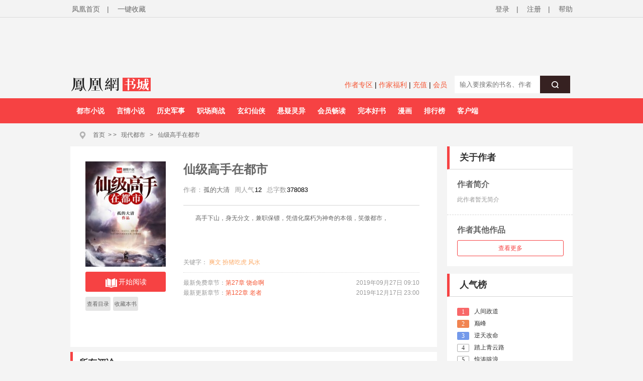

--- FILE ---
content_type: text/html;charset=utf-8
request_url: https://www.yc.ifeng.com/book/3200952/comment/
body_size: 40950
content:
<!DOCTYPE html PUBLIC "-//W3C//DTD XHTML 1.0 Transitional//EN" "http://www.w3.org/TR/xhtml1/DTD/xhtml1-transitional.dtd">
<html xmlns="http://www.w3.org/1999/xhtml" xml:lang="zh-CN" dir="ltr">
  <head>
    <meta http-equiv="Content-Type" content="text/html; charset=UTF-8"/>
    <meta http-equiv="X-UA-Compatible" content="IE=7"/>
    <title>仙级高手在都市最新章节全文阅读_仙级高手在都市txt下载_仙级高手在都市无弹框_仙级高手在都市独家首发_凤凰书城</title>
    <meta name="description" content="仙级高手在都市最新章节全文阅读，仙级高手在都市txt下载，仙级高手在都市无弹框，仙级高手在都市独家首发，凤凰书城" />
    <meta name="keywords"  content="仙级高手在都市最新章节全文阅读，仙级高手在都市txt下载，仙级高手在都市无弹框，仙级高手在都市独家首发，凤凰书城" />
    <link rel="shortcut icon" href="//www.yc.ifeng.com//images/favicon.ico" type="image/x-icon" />
    <link rel="stylesheet" href="//www.yc.ifeng.com//css/styles.css">
	<style> .comments,.comment_list{ width:730px;}</style>
  </head>
  <body>
    	<script src=//www.yc.ifeng.com//js/public_login0702_2.js></script>
<script src="https://h0.ifengimg.com/20150625/fa.min.js"></script>

 <script src="/js/vendor/jquery.js"></script> 


<div id="header">
        <div class="top">
            <div class="container_center" style="">
                <!-- 已登录 开始 -->
                 <div class="login  hidden ">
                    	<label><span></span><span class="c9">(书币：)</span></label>
                    <label>|</label>
                    <a href="/logout" class="c6">退出</a>
                    <label>|</label>
                    <a href="" target="_blank"  class="c6">个人中心</a>
                </div> 
                <!-- 已登录 结束 -->
                <!-- 未登录 开始 -->
                <div class="unlogin ">
                    <div class="unloginl">
                        <a href="javascript:fn.win.login();" class="v_align">登录</a>
                        <label>|</label>
                        <a target="_blank" href="https://id.ifeng.com/user/register" class="v_align">注册</a>
                        <label>|</label>
                        <a target="_blank" href="#" class="v_align">帮助</a>
                    </div>
                </div>
                <!-- 未登录 结束 -->
                <div class="loginSide">
                    <a href="https://www.ifeng.com" class="v_align">凤凰首页</a>
                    <label>|</label>
                     <a href="javascript:void(0);" rel="sidebar" onclick="addMark()" id="mark_href" class="v_align">一键收藏</a>
                    <!-- <a href="javascript:void(0);" onclick="addMark()" class="v_align">一键收藏</a> -->
                </div>
                <div class="clearfix"></div>
            </div>
        </div>
          <div class="header">           
		   <div class="container_center" style="height:110px;position:relative;overflow:hidden;">
               <div style="width:100%;text-align:center;position:absolute;height:110px;top:10px;">  
                  <iframe src="//lm.yc.ifeng.com/schip/f_yc_head_ad.shtml" scrolling="no" frameborder="0" style="width:1000px; border:none;margin-top:-10px;background-color=transparent;" allowtransparency="true"></iframe>
                 </div>
                 <div class="clearfix"></div>
             </div>
			 <div style="background:#F4F4F4;width:1000px;height:35px;padding:8px 10px;margin:0 auto;">
                <div class="f_l" style="width:200px;">
				   <a href="/index.shtml"><img src="//www.yc.ifeng.com//images/fhyc_logo.png" style="vertical-align:middle;"></a>
				</div>
                <div class="f_l" style="width:795px;">
			    <style>
				   .search_left{text-align:right;line-height:32px;width:550px;}
				   .search_left a{ color:#f55634;font-size:14px;}
				</style>
				<div class="f_l search_left">
				   <a href="https://author.yc.ifeng.com/" target="_blank">作者专区</a>  |
				   <a href="//lm.yc.ifeng.com/yc2018zuozhefuli/index.shtml " target="_blank">作家福利</a> |
				   <a href="/charge/list/" target="_blank">充值</a> |
				   <!--<a href="/book/vip/" target="_blank">会员</a>-->
                    <a href="/book/month/select" target="_blank">会员</a>
				</div>
                <div class="search f_r" style="margin-top:-10px;text-align:right;">
                           <div class="ser">
                                <form name="searchForm" method="post" action="/book/search/">
                                    <input type="text"  name="query" maxlength="30" value="" placeholder="输入要搜索的书名、作者" class="f12" autocomplete="off" />
                                    <button type="submit" class="serBtn"><i class="icon icon-search"></i></button>
                                    <div class="clearfix"></div>
                                </form>
                            </div>
                </div>
				</div>
                 <div class="clearfix"></div>
			</div>
		<style>.nav ul li{ margin-right:0;} .nav ul li:hover{display:block;background:#FFF;}</style>
        <div class="nav">
            <div class="container_center">
                <ul>
				
                		
                    <li><a href="//story.yc.ifeng.com/pc/?tid=7" target="_blank">都市小说</a></li>
                    <li><a href="//story.yc.ifeng.com/pc/?tid=8" target="_blank">言情小说</a></li>
                    <li><a href="//story.yc.ifeng.com/pc/?tid=10" target="_blank">历史军事</a></li>
                    <li><a href="//story.yc.ifeng.com/pc/?tid=12" target="_blank">职场商战</a></li>
                    <li><a href="//story.yc.ifeng.com/pc/?tid=5" target="_blank">玄幻仙侠</a></li>
                    <li><a href="//story.yc.ifeng.com/pc/?tid=6" target="_blank">悬疑灵异</a></li>
                    <li><a href="//story.yc.ifeng.com/pc/?tid=9" target="_blank">会员畅读</a></li>
                    <li><a href="//story.yc.ifeng.com/pc/?tid=11" target="_blank">完本好书</a></li>
                    <li><a href="//res.fread.com/web/" target="_blank">漫画</a></li>
                    <li><a href="//www.yc.ifeng.com/rank.shtml" target="_blank">排行榜</a></li>
                    <li><a href="//lm.yc.ifeng.com/download/index.shtml" target="_blank">客户端</a></li>
<!--                    <li><a href="//www.yc.ifeng.com/store/" target="_blank">书库</a></li>-->


                   
                </ul>
            </div>
        </div>
    </div>

<style>
        .float-ewm-div{ display:none;position:absolute;width:95px;height:110px;padding:0 5px;background:#FFF;border:1px solid #DDD;text-align:center;font-size:12px;line-height:8px;z-index:1000;}
        .float-ewm-div img{ width:80px;height:80px;margin:5px auto;}

 </style>
        
    
      
    <script>
        var client=jQuery(".container_center").find("li:eq(11)");

      
        client.append('<div id="ewm_div" class="float-ewm-div"><img src="https://media.yc.ifeng.com//20240914.png"><br/><span style="font-weight:normal;font-size:12px;">免费领取200书券</span></div>');

        client.hover(function(){
        jQuery("#ewm_div").css({"top":client.offset().top+50,"left":client.offset().left-15});
            jQuery("#ewm_div").show();
        },function(){ 
            jQuery("#ewm_div").hide();
        });
    </script>
	</div>
	
	
    <div id="body">
        <div class="container_center">
            <div id="crumb">
                <div class="path">
                    <i class="icon icon-crumbs"></i>
                    <a href="/">首页</a><span>&gt;</span>
                    &gt;
		            <a href="/store/103_0_now_total_2_1" target="_blank">现代都市</a>
		            &gt;
		            <a href="/book/3200952/" alt="仙级高手在都市">仙级高手在都市</a>
                </div>
            </div>
            

<div id="main">
    <div class="content">
        <script src="/js/vendor/jquery.js"></script>
<script src="/js/plugins.js"></script>
<script src="/js/main.js"></script>







<div id="book">
            <div class="bookleft">
                <div class="bookimg ${container.bookType}">
                   <a href="/book/3200952/"> <img src="https://res.read.ifeng.com/images/book/3200952.jpg" title="仙级高手在都市" alt="仙级高手在都市" onerror="javascript:this.src='https://res.read.ifeng.com/images/book/book.jpg'"/></a>
                <div class="channel">
                    <div class="btn-read">
                        <a href="/book/3200952/1/" class="btn"><i class="icon icon-read"></i>开始阅读</a>
                    </div>
                                        <ul class="bookchannel">
                        <li class="c_li li_b">
                            <a href="/book/3200952/toc/">查看目录</a>

                        </li>
                        <li class="c_li li_b">
                            <a href="javascript:fn.book.addFavorite('3200952');">收藏本书 </a>

                        </li>
                        
                    </ul>
                                    </div>
                </div>
            </div>
<style>
#book .bookright dl{clear:both;_height:1%;overflow:auto;}
#book .bookright dl dt,#book .bookright dl dd{ float:left;}
.channel{ height:120px;}
.book-qb-ul{ width:60px;}
.book-qb-ul li{ padding:0 5px;margin:4px 0 5px;}
.book-qb-ul li:nth-child(2){ margin:5px 0 0;}
.qb-div{
    position:absolute;top:300px;left:100px;size:14px;line-height:17px;text-align:center;
}
.qb-div-all{
    position:absolute;top:272px;left:70px;size:14px;line-height:17px;text-align:center;
}
.qb-ndy-div{
    width:50px;height:34px;padding:20px;border:1px solid #f12c36;border-radius:5px;cursor:pointer;color:#f02934;
}
.qb-ndy-div:hover{
    background:#fed6d7;
}
.qb-ydy-div{
    width:50px;height:34px;padding:20px;background:#e5e5e5;color:#666;border:1px solid #e5e5e5;border-radius:5px;
}
</style>
            <div class="bookright">
                <h1><a href="/book/3200952/">仙级高手在都市</a> <i class="icon icon-all"></i> <i class="icon icon-continue"></i></h1>
                <dl>
                    <dt>作者：</dt>
                    <dd><a  target="_blank" href="/book/author/381276/" title="孤的大清"><em>孤的大清</em></a></dd>
                    <!--  <dt>版权方:</dt>
                    <dd>驻站作品</dd>-->
                    <!-- 532修改 -->
                    <!--<dt>总人气:</dt>-->
                    <!--<dd>95828</dd>-->
                    <dt>周人气</dt>
                    <dd>12</dd>
                    <!-- <dt>千字定价:</dt>
                    <dd>5分/千字</dd>
                    <dt>分类</dt>
                    <dd>历史小说</dd> -->
                    <dt>总字数</dt>
                    <dd>378083</dd>

                </dl>
                <p class="bookintro" title="高手下山，身无分文，兼职保镖，凭借化腐朽为神奇的本领，笑傲都市，" id="desc_p">
					高手下山，身无分文，兼职保镖，凭借化腐朽为神奇的本领，笑傲都市，
                </p>
<div class="desc_all" id="desc_all_div" style="display: block;">查看全部&gt;&gt;</div>


                <div class="keywords">
                    关键字：
	                				                			                               	 <a target="_blank" href="/book/search/爽文/" >爽文</a>
                                                               	 <a target="_blank" href="/book/search/扮猪吃虎/" >扮猪吃虎</a>
                                                               	 <a target="_blank" href="/book/search/风水/" >风水</a>
                                                </div>
                <div class="new">
								<p><span class="new_p">最新免费章节：<a href="/book/3200952/27/" target="_blank" title="第27章 饶命啊">第27章 饶命啊</a></span>
	                				<span class="new_t">2019年09月27日 09:10</span>
	                				<div class="clearfix"></div>
	                			</p>
	                				                			<p><span class="new_p">最新更新章节：<a href="/book/3200952/122/" target="_blank" title="第122章 老者">第122章 老者 </a></span>
	                				<span class="new_t">2019年12月17日 23:00</span>	                				<div class="clearfix"></div>
	                			</p>
	                				                		</div>
            </div>
            <div class="clearfix"></div>
        </div>      
          
        </div>        <div class="comment_list">
            <h3>所有评论</h3>
            <div class="commentsList">
                                              </div>
           		   		<!-- 分页 开始 -->
		 <div id="page">
 			  	          	       <form method="post" action="/book/3200952/comment/">
	                    </form>
		</div>
		<!-- 分页 结束 -->        </div>

        <div class="comments">
            <h3>评论本书</h3>
                       
      <form onsubmit="fn.book.comment(this);return false;">
		<input type="hidden" name="bookId" value="3200952" />
		<textarea id="commentContent" name="content" placeholder="发表点什么吧..." maxlength = "300" ></textarea>
		<div class="com_right">
                    您还可以输<span id="textLimit" class="bold">300</span>个字符！
                </div>
		<div class="commentbtm">
			<label>
				<div class="com_picInput">
					<input id="verCode" name="verifyCode" type="text" size="6"
						class="code" maxlength="4" placeholder="验证码" />
				</div>
				<img id="verifyCode" src="/random" alt="点击更新" title="点击更新" />
				<button type="submit" value="" class="com_btn">马上发布</button>
			</label>
		</div>
	</form>
 
        </div>

    </div>
</div>
<div id="aside">
    <div class="box author">
        <h3>关于作者</h3>
        <div class="intro">
            <h4>作者简介</h4>
            <p>此作者暂无简介</p>
        </div>
        <div class="works">
            <h4>作者其他作品</h4>
            <ul>
            	               	   				               </ul>
            <div class="more">
                <a href="/book/author/381276/">查看更多</a>
            </div>
        </div>
    </div>    <div class="box">
        <h3>人气榜</h3>
        <div class="bookList">
    <ul>
        	      <li class="">
            <i class="number number_1">1</i><a  target="_blank" href="/book/3300572/" class="c3" title="人间政道"><strong>人间政道</strong></a>
        </li>
	    	      <li class="">
            <i class="number number_2">2</i><a  target="_blank" href="/book/3130983/" class="c3" title="巅峰"><strong>巅峰</strong></a>
        </li>
	    	      <li class="">
            <i class="number number_3">3</i><a  target="_blank" href="/book/3049601/" class="c3" title="逆天改命"><strong>逆天改命</strong></a>
        </li>
	    	      <li class="">
            <i class="number number_4">4</i><a  target="_blank" href="/book/3029478/" class="c3" title="踏上青云路"><strong>踏上青云路</strong></a>
        </li>
	    	      <li class="">
            <i class="number number_5">5</i><a  target="_blank" href="/book/3296941/" class="c3" title="惊涛骇浪"><strong>惊涛骇浪</strong></a>
        </li>
	    	      <li class="">
            <i class="number number_6">6</i><a  target="_blank" href="/book/3172473/" class="c3" title="破局"><strong>破局</strong></a>
        </li>
	    	      <li class="">
            <i class="number number_7">7</i><a  target="_blank" href="/book/3252917/" class="c3" title="逆袭"><strong>逆袭</strong></a>
        </li>
	    	      <li class="">
            <i class="number number_8">8</i><a  target="_blank" href="/book/3300571/" class="c3" title="重启巅峰"><strong>重启巅峰</strong></a>
        </li>
	    	      <li class="">
            <i class="number number_9">9</i><a  target="_blank" href="/book/3317656/" class="c3" title="利欲升迁记"><strong>利欲升迁记</strong></a>
        </li>
	    	      <li class="">
            <i class="number number_10">10</i><a  target="_blank" href="/book/3161383/" class="c3" title="权力巅峰（又名关山风雨路）"><strong>权力巅峰（又名关山风雨路）</strong></a>
        </li>
	        </ul>
    <div class="more">
                     <a href="/store/98_0_popularity_week_2_1">查看更多</a>
    </div>
</div>
    </div>


<div class="box">
        <h3>飙升榜</h3>
        <div class="bookList">
    <ul>
        	      <li class="">
            <i class="number number_1">1</i><a  target="_blank" href="/book/3300572/" class="c3" title="人间政道"><strong>人间政道</strong></a>
        </li>
	    	      <li class="">
            <i class="number number_2">2</i><a  target="_blank" href="/book/3296941/" class="c3" title="惊涛骇浪"><strong>惊涛骇浪</strong></a>
        </li>
	    	      <li class="">
            <i class="number number_3">3</i><a  target="_blank" href="/book/3049601/" class="c3" title="逆天改命"><strong>逆天改命</strong></a>
        </li>
	    	      <li class="">
            <i class="number number_4">4</i><a  target="_blank" href="/book/3029478/" class="c3" title="踏上青云路"><strong>踏上青云路</strong></a>
        </li>
	    	      <li class="">
            <i class="number number_5">5</i><a  target="_blank" href="/book/3172473/" class="c3" title="破局"><strong>破局</strong></a>
        </li>
	    	      <li class="">
            <i class="number number_6">6</i><a  target="_blank" href="/book/3300571/" class="c3" title="重启巅峰"><strong>重启巅峰</strong></a>
        </li>
	    	      <li class="">
            <i class="number number_7">7</i><a  target="_blank" href="/book/3166427/" class="c3" title="八荒剑神"><strong>八荒剑神</strong></a>
        </li>
	    	      <li class="">
            <i class="number number_8">8</i><a  target="_blank" href="/book/3252569/" class="c3" title="阳谋"><strong>阳谋</strong></a>
        </li>
	    	      <li class="">
            <i class="number number_9">9</i><a  target="_blank" href="/book/3431223/" class="c3" title="澳门风云--海上争霸300年"><strong>澳门风云--海上争霸300年</strong></a>
        </li>
	    	      <li class="">
            <i class="number number_10">10</i><a  target="_blank" href="/book/3323320/" class="c3" title="猎谍"><strong>猎谍</strong></a>
        </li>
	        </ul>
    <div class="more">
                   <a href="/store/98_0_view_week_2_1">查看更多</a>
    </div>
</div>
    </div>


 <div class="box">
        <h3>销售榜</h3>
        <div class="bookList">
    <ul>
        	      <li class="">
            <i class="number number_1">1</i><a  target="_blank" href="/book/3170785/" class="c3" title="做局"><strong>做局</strong></a>
        </li>
	    	      <li class="">
            <i class="number number_2">2</i><a  target="_blank" href="/book/3320106/" class="c3" title="官途危情"><strong>官途危情</strong></a>
        </li>
	    	      <li class="">
            <i class="number number_3">3</i><a  target="_blank" href="/book/3300572/" class="c3" title="人间政道"><strong>人间政道</strong></a>
        </li>
	    	      <li class="">
            <i class="number number_4">4</i><a  target="_blank" href="/book/3323222/" class="c3" title="巅峰权力"><strong>巅峰权力</strong></a>
        </li>
	    	      <li class="">
            <i class="number number_5">5</i><a  target="_blank" href="/book/3049601/" class="c3" title="逆天改命"><strong>逆天改命</strong></a>
        </li>
	    	      <li class="">
            <i class="number number_6">6</i><a  target="_blank" href="/book/3300422/" class="c3" title="权路征途"><strong>权路征途</strong></a>
        </li>
	    	      <li class="">
            <i class="number number_7">7</i><a  target="_blank" href="/book/3029478/" class="c3" title="踏上青云路"><strong>踏上青云路</strong></a>
        </li>
	    	      <li class="">
            <i class="number number_8">8</i><a  target="_blank" href="/book/3045938/" class="c3" title="对手"><strong>对手</strong></a>
        </li>
	    	      <li class="">
            <i class="number number_9">9</i><a  target="_blank" href="/book/3252679/" class="c3" title="执掌风云"><strong>执掌风云</strong></a>
        </li>
	    	      <li class="">
            <i class="number number_10">10</i><a  target="_blank" href="/book/3323224/" class="c3" title="官道之绝对权力"><strong>官道之绝对权力</strong></a>
        </li>
	        </ul>
    <div class="more">
                  <a href="/store/98_0_sale_week_2_1">查看更多</a>
    </div>
</div>
    </div>


</div>
<div class="clearfix"></div>
        </div>
    </div>    
     	<div id="footer">
		<div id="mylink">
			<a href="https://www.ifeng.com/corp/about/intro/" target="_blank" title="凤凰新媒体介绍">凤凰新媒体介绍</a><span>|</span>
			<a href="http://ir.ifeng.com/" target="_blank" title="投资者关系">投资者关系 Investor Relations</a><span>|</span>
			<a href="https://biz.ifeng.com/" target="_blank" title="广告服务">广告服务</a><span>|</span>
			<a href="https://career.ifeng.com/" target="_blank" title="诚征英才">诚征英才</a><span>|</span>
			<a href="https://www.ifeng.com/corp/privacy/" target="_blank" title="保护隐私权">保护隐私权</a><span>|</span>
			<a href="https://www.ifeng.com/corp/exemption/" target="_blank" title="免责条款">免责条款</a><span>|</span>
			<a href="https://help.ifeng.com/" target="_blank" title="意见反馈">意见反馈</a><span>|</span>
			<a href="https://phtv.ifeng.com/intro/" target="_blank" title="凤凰卫视介绍">凤凰卫视介绍</a><span>|</span>
			<a href="https://v.ifeng.com/" target="_blank" title="视频">视频</a><span>|</span>
			<a href="https://phtv.ifeng.com/" target="_blank" title="凤凰卫视">凤凰卫视</a>
		</div>
		<div class="copyright">
			<span>北京凤凰互动娱乐网络技术有限公司&nbsp;版权所有</span>&nbsp;&nbsp;&nbsp;&nbsp;Copyright © 2015 Phoenix New Media Limited All Rights Reserved.
		</div>
	</div>
	<div class="template hidden">
<div id="receive_ok" class="dialog">
    <div class="wrapper">
        <div class="inner">
            <div class="emoji ">
                <img src="//www.yc.ifeng.com//images/window/success.png" alt="">
            </div>
            <div class="message">
                <h4>恭喜，领取成功!</h4>
                <p>感谢您的参与，祝您阅读愉快!</p>
            </div>
            <div class="clearfix"></div>
        </div>
    </div>
</div>
<div id="receive_error" class="dialog">
    <div class="wrapper">
        <div class="inner">
            <div class="emoji ">
                <img src="//www.yc.ifeng.com//images/window/info.png" alt="">
            </div>
            <div class="message">
                <h4>领取失败!</h4>
                <p>请您搜索关注微信公众号-【翻阅读书会】反馈。</p>
            </div>
            <div class="clearfix"></div>
        </div>
    </div>
</div>
<div id="receive_had" class="dialog">
    <div class="wrapper">
        <div class="inner">
            <div class="emoji">
                <img src="//www.yc.ifeng.com//images/window/info.png" alt="">
            </div>
            <div class="message">
                <h4>您已成功领取，请勿重复操作。</h4>
                <p>感谢您的参与!</p>
            </div>
            <div class="clearfix"></div>
        </div>
    </div>
</div>
<div id="receive_expired" class="dialog">
    <div class="wrapper">
        <div class="inner">
            <div class="emoji">
                <img src="//www.yc.ifeng.com//images/window/info.png" alt="">
            </div>
            <div class="message">
                <h4>活动已过期，感谢您的参与!</h4>
            </div>
            <div class="clearfix"></div>
        </div>
    </div>
</div>



<div id="login_win" class="dialog">
    <h3>用户登录 </h3>
    <div id="login_wrapper">
        <div id="login_form">
            <form action="#" method="post">
                <div class="input_filed">
                    <div class="input_el">
                        <div id="login_error">你输入的用户名或密码有误</div>
                    </div>
                </div>
                <div class="input_group">
                    <label class="input_label">账号</label>
                    <div class="input_el">
                        <input type="text" name="username" class="txt" placeholder="请输入用户名"/>
                    </div>
                    <div class="clearfix"></div>
                </div>
                <div class="input_group" style="margin-top:15px;">
                    <label class="input_label">密码</label>
                    <div class="input_el">
                        <input type="password" name="password" class="txt error" placeholder="请输入密码"/></br>
                    </div>
                    <div class="clearfix"></div>
                </div>
                <div class="input_filed">
                    <div class="input_el">
                        <input type="checkbox" name="autologin" /><span>自动登录</span>
                    </div>
                </div>
                <div class="input_filed">
                    <div class="input_el">
                        <button type="submit" class="btn_middle">登录</button><a href="forgotpwd" class="forgotpwd">忘记密码？</a>
                    </div>
                </div>
                <div class="input_filed">
                    <div class="input_el">
                        <strong>还不是会员？</strong> <a href="">立即注册</a>
                    </div>
                </div>
            </form>
        </div>
    </div>
</div>

<div id="award_win" class="dialog">
    <h3>
        书籍打赏
    </h3>
    <div class="wrapper">
         <form onsubmit="fn.book.award(this);return false;">
                <input type="hidden" name="bookId" value="3200952"/>
                <input type="hidden" name="userId" value="${clientInfo.user.id}"/>
                <div class="input_group">
                    <label class="input_label">打赏金额</label>
                    <div class="input_el">
                        <label class="radio"><input type="radio" name="tipTadou" value="type1"><span>88书币</span></label>
                        <label class="radio"><input type="radio" name="tipTadou" value="type2" checked=""><span>588书币</span></label>
                        <label class="radio"><input type="radio" name="tipTadou" value="type3"><span>1888书币</span></label>
                        <label class="radio"><input type="radio" name="tipTadou" value="type4"><span>5888书币</span></label>
                        <label class="radio"><input type="radio" name="tipTadou" value="type5"><span>18888书币</span></label>
                        <label class="radio"><input type="radio" name="tipTadou" value="type6"><span>188888书币</span></label>
                    </div>
                    <div class="clearfix"></div>
                </div>
                <div class="input_group">
                    <label class="input_label">评论</label>
                    <div class="input_el">
                        <textarea name="comment" class="area_scroll" maxlength="120" >写的真棒！书币奉上！</textarea>
                    </div>
                    <div class="clearfix"></div>
                </div>
                <div class="input_filed">
                    <div class="input_el">
                        <button type="submit" class="btn_middle">确认打赏</button>
                    </div>
                </div>
                <br>
                <div class="input_filed">
                    <div class="input_el">
                        <p>您可用于打赏的书币剩余： <em></em>  书币   <a href="/charge/list/">[充值书币]</a></p>
                    </div>
                </div>
            </form>
        </div>
    </div>

<div id="award_ok" class="dialog alert">
    <div class="wrapper">
        <div class="content">
            <p>打赏成功</p>
        </div>
    </div>
</div>

<div id="award_bad" class="dialog">
    <div class="wrapper">
        <div class="inner">
            <div class="emoji bad">
                <img src="//www.yc.ifeng.com//images/window/info.png" alt="">
            </div>
            <div class="message failed">
                <h4>打赏失败，打赏权限未开启!</h4>
                <p>首次充值成功后，即可开通打赏权限进行打赏。</p>
                <p>感谢您的支持!</p>
            </div>
            <div class="clearfix"></div>
        </div>
        <div class="buttons">
            <a href="/charge/list/" class="btn_middle">立即充值</a>
            <span class="space"></span>
                    </div>
    </div>
</div>

    

<div id="award_err" class="dialog">
    <div class="wrapper">
        <div class="inner">
            <div class="emoji bad">
                <img src="//www.yc.ifeng.com//images/window/info.png" alt="">
            </div>
            <div class="message failed">
                <h4>非常抱歉!</h4>
                <p>您的书币余额太少了，无法进行本次打赏。请充值后继续打赏本书。</p>
                <p>感谢您的支持！</p>
            </div>
            <div class="clearfix"></div>
        </div>
        <div class="buttons">
            <a href="/charge/list/" class="btn_middle">立即充值</a>
            <span class="space"></span>
                    </div>

    </div>
</div><div id="favorite_win" class="dialog alert">
    <div class="wrapper">
        <div class="content">
            <h4>成功收藏本书</h4>
        </div>
    </div>
</div>


<div id="read_win" class="dialog">
    <div class="wrapper">
        <div class="inner">
            <div class="emoji bad">
                <img src="//www.yc.ifeng.com//images/window/info.png" alt="">
            </div>
            <div class="message">
                <h4>亲，这本书目前无法在网站阅读!</h4>
                <p>您可以选择以下两种方式进行阅读:</p>
            </div>
            <div class="clearfix"></div>
        </div>
        <div class="more">
                        <p><i class="icon-number-bg">2</i>使用手机浏览器登陆“<a href="https://iyc.ifeng.com">iyc.ifeng.com</a>”进行阅读</p>
        </div>
    </div>
</div>

<div id="pay_win" class="dialog">
    <div class="wrapper">
        <div class="inner">
            <div class="emoji">
                <img src="//www.yc.ifeng.com//images/window/info.png" alt="">
            </div>
            <div class="message">
                <h4>请您在新打开的页面完成充值</h4>
                <p>充值完成前不要关闭此窗口。</p>
                <p>完成充值后请根据您的情况点击下面的按钮：</p>
            </div>
            <div class="clearfix"></div>
        </div>
        <div class="buttons">
                <a href="/space/sysmessage" class="btn_middle">已完成充值</a>
                <span class="space"></span>
                <!-- <a href="javascript:fn.win.close();" class="btn_small">关  闭</a> -->
                  <a href="javascript:void(0);"  onclick="closeWindow()" class="btn_small">关  闭</a>
            </div>
    </div>
</div>

<div id="reg_win" class="dialog">
    <div class="wrapper">
        <div class="inner">
            <div class="emoji yeah">
                <img src="//www.yc.ifeng.com//images/window/newuser.png" alt="">
            </div>
            <div class="message">
                <h4>恭喜，注册成功！</h4>
                <p>您的用户名： td486363</p>
            </div>
            <div class="clearfix"></div>
        </div>
        <div class="more">
            <p>您还未绑定邮箱！ <a href="/space/userbindemail">绑定邮箱</a>  |   您还未绑定手机！ <a href="/space/userbindphone">绑定手机</a></p>
        </div>
        <div class="buttons">
            <a href="/" class="btn_small">返回首页</a>
        </div>
    </div>
</div>

<div id="del_confirm" class="dialog confirm">
    <div class="wrapper">
        <div class="content">
            删除后将无法恢复，您确定要删除吗？
        </div>
        <div class="buttons">
            <a href="javascript:;" class="btn_middle" id="btn_confirm_yes">确定删除</a>
            <span class="space"></span>
            <a href="javascript:;" class="btn_small btn-dis" id="btn_confirm_no">取消返回</a>
        </div>
    </div>
</div>

<div id="fav_err" class="dialog alert">
    <div class="wrapper">
        <div class="content">
            加入收藏失败，请按Ctrl+D进行添加！
        </div>
    </div>
</div>

<div id="message_tip" class="dialog alert">
    <div class="wrapper">
        <div class="content">

        </div>
    </div>
</div>
    <div id="tipOff_win" class="dialog tipOff-form">
        <div class='tipOff-form-title'>章节举报</div>
        <div class="wrapper tipOff-form-content">
            <div class='tipOff-form-head'>举报对象</div>
            <div class='tipOff-form-chapter'></div>
            <form action="/illegal/" method="post" id="tipForm">
                <input type="hidden" name="chapterId" value="" id="tipOff_cid">
                <input type="hidden" name="bookId" value="3200952" id="tipOff_bid">
                <div>
                    <div class='tipOff-form-head'>请选择违规原因（必选）</div>
                    <div class="input_el" style="margin-top:10px;">
                       <!--'1:暴力血腥；2：广告信息；3：抄袭侵权；4：政治敏感；5：色情低俗；6：其它-->
                        <label class="radio"><input type="radio" name="type" value="5" checked=""><span>色情低俗</span></label>
                        <label class="radio"><input type="radio" name="type" value="4" ><span>政治敏感</span></label>
                        <label class="radio"><input type="radio" name="type" value="1"><span>暴力血腥</span></label>
                        <label class="radio"><input type="radio" name="type" value="2"><span>广告信息</span></label>
                        <label class="radio"><input type="radio" name="type" value="3"><span>抄袭侵权</span></label>
                        <label class="radio"><input type="radio" name="type" value="6"><span>其他举报</span></label>
                    </div>
                    <div class="clearfix"></div>
                    <div class='tipOff-form-head mt20'>请输入举报描述</div>
                    <div class="input_el mt10 tipnum-box">
                        <textarea name="comment" class="area_scroll tipOff" maxlength="200"  onchange="setTipOffNum(this)" onkeydown="setTipOffNum(this)" onkeyup="setTipOffNum(this)" style='border:0;outline:none;' id="tipOff_comment"></textarea>
                        <label id='tipNum' class='tipnum'>0/200</label>
                    </div>
                </div>
                <div class="input_filed tipOff-btn">
                    <div class="input_el ml0">
                        <button type="button" class="btn_middle" id="tipOffBtn">提交</button>
                    </div>
                </div>
            </form>
        </div>
    </div>
    <div id="tipOff_ok" class="dialog alert">
        <div class="wrapper">
            <div class="content">
                <p>举报成功</p>
            </div>
        </div>
    </div>
    <div id="tipOff_err" class="dialog alert">
    <div class="wrapper">
        <div class="content">
            <p>举报失败</p>
        </div>
    </div>
</div>
<script language="javascript">

function closeWindow(){
    fn.win.close();
	jQuery("#btn_submit").attr("disabled",false);
 }
</script>
</div>    <script src="//www.yc.ifeng.com//js/vendor/jquery.js"></script>
    <script src="//www.yc.ifeng.com//js/plugins.js?v=1"></script>
    <script src="//www.yc.ifeng.com//js/main.js"></script>
	<script charset="UTF-8" src="//www.yc.ifeng.com//js/sensorsdata.min.js"></script>
	<script charset="UTF-8">
		var sensors = window['sensorsDataAnalytic201505'];
		sensors.init({
			server_url: 'https://dataapi-mall.ifeng.com/sa?project=freequick',
			heatmap:{scroll_notice_map:'not_collect'},
			use_client_time:true,
			send_type:'beacon'
		});
		sensors.registerPage({
			package: 'yc.ifeng.com',
			current_url: location.href,
			referrer: document.referrer
		});
		sensors.quick('autoTrack');
	</script>
	 <script> var sta_collection_time = new Date().getTime();</script>
<script id="sta_collection_new">
window.analytics(encodeURIComponent(window.location.href));
setTimeout(function() {
            window.aptracker.collection();
            window.remain();
        }, 800);
</script>
<script src="https://s4.cnzz.com/z_stat.php?id=1261499924&web_id=1261499924" language="JavaScript"></script>
<script src="https://media.yc.ifeng.com//js/www-analytics.js" language="JavaScript"></script>      <div id="pop_div" class="pop_div">
      <div id="all_content_div" class="all_content_div">
	      <div class="title">作品简介</div>
	      <p style="height:200px;overflow:auto;line-height:25px;font-size:14px;">
	      	高手下山，身无分文，兼职保镖，凭借化腐朽为神奇的本领，笑傲都市， 
	      </p>
		  <div class="close_div"><span  id="pop_close">关闭</span></div>
		  <div id="close_img_div" class="close_img_div"></div>
	  </div></div>
	  
            <style>
	.desc_all{ width:100%;cursor:pointer;color:#AAA;display:none;}
	.pop_div{overflow:hidden;position:absolute;top:0;height:0;width:100%;height:100%;display:none;background:rgba(0,0,0,.5);}
	.all_content_div{position:relative;width:40%;margin:220px auto;border:1px solid #FFF;border-radius:10px;background:#FFF;padding:20px;}
	.all_content_div .title{font-size:24px;border-bottom:1px solid #EEE;margin-bottom:10px;padding-bottom:10px;}
	.close_div{text-align:center;margin:20px auto 10px;}
	.close_div span{background:#f64243;color:#FFF;width:150px;display:inline-block;height:40px;line-height:40px;cursor:pointer;font-size:16px;}
	.close_img_div{ position: absolute;right:-21px;top:-21px;height: 42px;width: 42px; background: url(https://media.yc.ifeng.com//web_static/css/img/win-close.png) no-repeat 0 0;cursor:pointer;
	z-index: 111;}
  </style>
  <script type="text/javascript">
  		var isPop=0;
	  var docu=jQuery(document.body);
	  var desc_all_div=jQuery("#desc_all_div");
	  var pop_div=jQuery("#pop_div");
	  var desc_p=jQuery("#desc_p");
	  var pop_close=jQuery("#pop_close");
	  var all_content_div=jQuery("#all_content_div");
	  var close_img_div=jQuery("#close_img_div");
	  var offsetHeight=desc_p[0].offsetHeight;
	  var scrollHeight=desc_p[0].scrollHeight;
	
	  if(offsetHeight==scrollHeight) { desc_all_div.hide();}else{ desc_all_div.show();};
	  desc_all_div.click(function(){
	     pop_div.show();
		 docu.scrollTop(0);
		 isPop=1;
	  });
	  
	 
	  
	  jQuery.fn.extend({
		    "preventScroll":function(){  
		    	jQuery(this).each(function(){  
		            var _this = this;  
		            if(navigator.userAgent.indexOf('Firefox') >= 0){   //firefox  
		                _this.addEventListener('DOMMouseScroll',function(e){  
		                    _this.scrollTop += e.detail > 0 ? 60 : -60;     
		                    e.preventDefault();  
		                },false);   
		            }else{  
		                _this.onmousewheel = function(e){     
		                    e = e || window.event;     
		                    //_this.scrollTop += e.wheelDelta > 0 ? -60 : 60;     
		                    return false;  
		                };  
		            }  
		        })    
		    }  
		});  
		pop_div.preventScroll();  

		window.onscroll = function () { if(isPop) docu.scrollTop(0);  };
		
		pop_close.click(function(){     content_close();  });
		  
		close_img_div.click(function(){    content_close();  });
		
		function content_close(){
			pop_div.hide();
			docu.scrollTop(0); 
			isPop=0;
		};
	</script> 
 
    </body>
</html>


--- FILE ---
content_type: text/plain;charset=UTF-8
request_url: https://iis1.deliver.ifeng.com/showcode?dm=lm.yc.ifeng.com&cl=8&w=1000&cb=iis3.d1_1769058837785_7175&uid=1769058833753_73yt474985&h=90&adids=16128&tc=1769058837787
body_size: 1152
content:
iis3.d1_1769058837785_7175({"16128":{"ap":"16128","b":"41","cf":"iis","code":"%3Ciframe%20src%3D%22https%3A%2F%2Fhealth.ifeng.com%2Floc%2F8FZs4waBpEe%22%20width%3D%221000%22%20height%3D%2290%22%20frameborder%3D%220%22%20scrolling%3D%22no%22%3E%3C%2Fiframe%3E","ct":"1-1-2885","h":"90","murls":["https://iis1.deliver.ifeng.com/i?p=[base64]&t_tk_type=ifeng_imp&t_tk_bid=_41_&t_tk_ap=_16128_&tm_time=__FH_TM_TIME__&milli_time=__FH_TM_MILLI_TIME__","http://cm.adxvip.com/CookieMapping?mid=Q5QGU7FE9AZMPKSJ5ER3&uid=1769058833753_73yt474985"],"rid":"5869","sn":"百度","w":"1000"}})